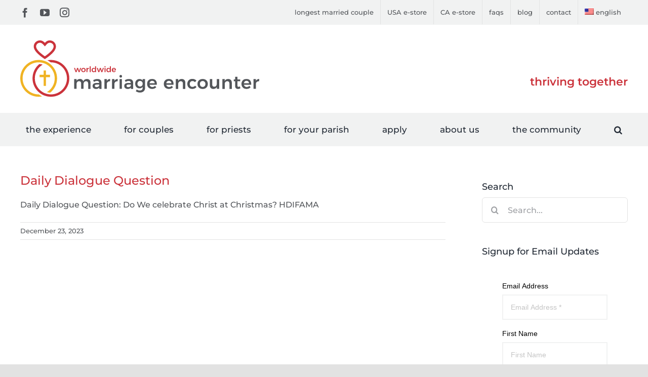

--- FILE ---
content_type: text/javascript; charset=utf-8
request_url: https://lb.benchmarkemail.com/code/lbformnew.js?mFcQnoBFKMSQzYAiGCK0ScxpSu0%252BSv5Kw6TFKLfZTOsqVYjwF8Q3FQ%253D%253D
body_size: 4512
content:
document.write("<style type=\"text/css\"> .formbox-editor_4D9AM fieldset {border: none;margin: 0;padding: 0 40px;position: relative;} .formbox-editor_4D9AM fieldset > input,.formbox-editor_4D9AM fieldset > textarea,.formbox-editable-field_4D9AM {margin: 10px 0;outline: none;} .spacer-block_4D9AM {min-height: 20px;padding: 10px 0;position: relative;} .spacer-block-line_4D9AM {position: absolute;top: 50%;left: 40px;right: 40px;display: none;border-top-style: solid;} .formbox-editor_4D9AM {margin: 0 auto;padding: 0;text-align: left;width: 100%;box-sizing: border-box;} #formbox_screen_subscribe_4D9AM, #formbox_screen_success_4D9AM {padding: 30px 0;}  .formbox-title_4D9AM, .formbox-text-field_4D9AM {margin-bottom: 0; font-family: Helvetica, Arial, sans-serif; color: #000000; font-size: 14px; } .formbox-title_4D9AM a, .formbox-text-field_4D9AM a  {text-decoration: none;}  .formbox-title_4D9AM p, .formbox-text-field_4D9AM p {margin: 0;margin-bottom: 10px;padding: 0; word-break: break-word;} label.formbox-field-label_4D9AM {font-family: Helvetica, Arial, sans-serif; display: block; margin: 10px 0 0; padding: 0; font-size: 14px; text-align: left;line-height: 100%; color: #000000;} label.formbox-label-wrap_4D9AM {font-family: Helvetica, Arial, sans-serif; display: block; margin: 10px 0 0; padding: 0; font-size: 14px; line-height: 100%; padding-left: 15px; text-indent: -15px; font-style: italic;color: #000000;} label.formbox-label-wrap_4D9AM:last-of-type {margin-bottom: 10px;} label.formbox-label-wrap_4D9AM input[type=checkbox], label.formbox-label-wrap_4D9AM input[type=radio] { width: 13px; height: 13px; padding: 0; margin:0; margin-right: 5px; vertical-align: bottom; position: relative; top: -1px; } select.formbox-field_4D9AM {background-color: #000000; border: 2px solid #f1f2f2; border-radius: 0px; box-sizing: border-box; background-color: #ffffff; font-family: Helvetica, Arial, sans-serif; font-size: 14px; width: 100%; margin: 10px 0; height: auto; padding: 2px 0px;} input.formbox-field_4D9AM {color: #000000; background-color: #ffffff; border: 2px solid #f1f2f2; border-radius:0px; font-family: Helvetica, Arial, sans-serif; font-size: 14px; box-sizing: border-box; padding:15px; width: 100%;} input.formbox-field_4D9AM.text-placeholder {color: #c4c4c4; font-weight: normal; font-style: normal; font-family: Helvetica, Arial, sans-serif; font-size: 14px;} .formbox-field_4D9AM::-webkit-input-placeholder {color: #c4c4c4; font-weight: normal; font-style: normal;opacity: 1;} .formbox-field_4D9AM::-moz-placeholder { color: #c4c4c4; font-weight: normal; font-style: normal;opacity: 1;} .formbox-field_4D9AM:-ms-input-placeholder {color: #c4c4c4; font-weight: normal; font-style: normal; opacity: 1;} .formbox-button_4D9AM {line-height: 100%;  cursor: pointer; margin: 10px 0; } .formbox-button_4D9AM:hover { background-color:#353d41 !important; } .formbox-button_4D9AM:active { background-color:#0d1519 !important; }#popupFormLoader_4D9AM { display: none; position: absolute; bottom: 10px; right: 10px; width: 20px; height: 20px; background-image: url(https://benchmarkemail.com/images/popup-builder/loadingicon.svg); background-position: center center; background-repeat: no-repeat; background-color: rgb(255, 255, 255); background-color: rgba(255, 255, 255, 0.3);  border-radius: 100%; -webkit-animation-name: spin; -webkit-animation-duration: 800ms; -webkit-animation-iteration-count: infinite; -webkit-animation-timing-function: linear; -moz-animation-name: spin; -moz-animation-duration: 800ms; -moz-animation-iteration-count: infinite; -moz-animation-timing-function: linear;-ms-animation-name: spin;-ms-animation-duration: 800ms;-ms-animation-iteration-count: infinite;-ms-animation-timing-function: linear;animation-name: spin;animation-duration: 800ms;animation-iteration-count: infinite;animation-timing-function: linear;}</style>"); document.write("<div id=\"signupFormContainer_4D9AM\"><div id=\"signupFormContent_4D9AM\"><div class=\"formbox-editor_4D9AM\" style=\"background: #ffffff; border-radius:0px; box-sizing: border-box; top: 0px;\"><div id=\"formbox_screen_subscribe_4D9AM\" style=\"display:block;\" name=\"frmLB_4D9AM\"><input type=hidden name=token_4D9AM id=token_4D9AM value=\"mFcQnoBFKMSQzYAiGCK0ScxpSu0%2BSv5Kw6TFKLfZTOsqVYjwF8Q3FQ%3D%3D\" /><input type=hidden name=successurl_4D9AM id=successurl_4D9AM value=\"https://lb.benchmarkemail.com/Code/ThankYouOptin?language=\" /><input type=hidden name=errorurl_4D9AM id=errorurl_4D9AM value=\"https://lb.benchmarkemail.com//Code/Error\" /><fieldset class=\"formbox-field_4D9AM\"><label class=\"formbox-field-label_4D9AM\">Email Address</label><input type=text placeholder=\"Email Address *\" class=\"formbox-field_4D9AM text-placeholder\" onfocus=\"javascript:focusPlaceHolder(this);\" onblur=\"javascript:blurPlaceHolder(this);\" id=\"fldemail_4D9AM\" name=\"fldemail_4D9AM\" maxlength=100 /></fieldset><fieldset class=\"formbox-field_4D9AM\"><label class=\"formbox-field-label_4D9AM\">First Name</label><input type=text placeholder=\"First Name\" class=\"formbox-field_4D9AM text-placeholder\" onfocus=\"javascript:focusPlaceHolder(this);\" onblur=\"javascript:blurPlaceHolder(this);\" id=\"fldfirstname_4D9AM\" name=\"fldfirstname_4D9AM\" maxlength=100 /></fieldset><fieldset class=\"formbox-field_4D9AM\"><label class=\"formbox-field-label_4D9AM\">Last Name</label><input type=text placeholder=\"Last Name\" class=\"formbox-field_4D9AM text-placeholder\" onfocus=\"javascript:focusPlaceHolder(this);\" onblur=\"javascript:blurPlaceHolder(this);\" id=\"fldlastname_4D9AM\" name=\"fldlastname_4D9AM\" maxlength=100 /></fieldset><fieldset class=\"formbox-field_4D9AM\"><label class=\"formbox-field-label_4D9AM\">City</label><input type=text placeholder=\"City\" class=\"formbox-field_4D9AM text-placeholder\" onfocus=\"javascript:focusPlaceHolder(this);\" onblur=\"javascript:blurPlaceHolder(this);\" id=\"fldfield2_4D9AM\" name=\"fldfield2_4D9AM\" maxlength=100 /></fieldset><fieldset class=\"formbox-field_4D9AM\"><label class=\"formbox-field-label_4D9AM\">State</label><input type=text placeholder=\"State\" class=\"formbox-field_4D9AM text-placeholder\" onfocus=\"javascript:focusPlaceHolder(this);\" onblur=\"javascript:blurPlaceHolder(this);\" id=\"fldfield3_4D9AM\" name=\"fldfield3_4D9AM\" maxlength=100 /></fieldset><fieldset class=\"formbox-field_4D9AM\"><label class=\"formbox-field-label_4D9AM\">Country</label><input type=text placeholder=\"Country\" class=\"formbox-field_4D9AM text-placeholder\" onfocus=\"javascript:focusPlaceHolder(this);\" onblur=\"javascript:blurPlaceHolder(this);\" id=\"fldfield5_4D9AM\" name=\"fldfield5_4D9AM\" maxlength=100 /></fieldset><fieldset class=\"formbox-field_4D9AM\"><label class=\"formbox-field-label_4D9AM\">Preferred Language</label><input type=text placeholder=\"(English, Spanish or other?)\" class=\"formbox-field_4D9AM text-placeholder\" onfocus=\"javascript:focusPlaceHolder(this);\" onblur=\"javascript:blurPlaceHolder(this);\" id=\"fldfield21_4D9AM\" name=\"fldfield21_4D9AM\" maxlength=100 /></fieldset><fieldset style=\"text-align:left;\"><div id=\"btnSubmit_4D9AM\" onClick=\"javascript:return submit_4D9AMClick();\" style=\"word-break: break-all; box-sizing: border-box; text-align:center; display: inline-block;padding-left: 15px; padding-right: 15px;padding-top: 15px; padding-bottom: 15px;background-color:rgb(33, 41, 45); border: rgba(0, 0, 0, 0) solid 0px; border-radius: 2px;font-family :Helvetica, Arial, sans-serif; font-size: 14px;color: rgb(255, 255, 255); line-height: 1; letter-spacing:1pxpx;\" class=\"formbox-button_4D9AM\">Subscribe</div></fieldset></div></div><!-- BEGIN: Email Marketing By Benchmark Email  --><p class=\"email-marketing-by-b\"style=\"color: #555555; font-family: Helvetica; font-size: 10px; line-height: 12px; text-align: center; margin-top: 24px;\"> <a href=\"https://www.benchmarkemail.com/email-marketing?utm_source=signupform&utm_campaign=fullembedform\" target=\"_blank\" style=\"text-decoration: underline; color: #555555;\">Email Marketing</a> <style=\"color: #555555; font-family: Helvetica; font-size: 10px; line-height: 12px; text-align: center; margin-top: 24px;\"> by Benchmark</p><!-- END: Email Marketing By Benchmark Email  --></div></div>");
function CheckField_4D9AM(fldName, frm){var fldObj = document.getElementsByName(fldName);if ( fldObj.length > 1 ) {  for ( var i = 0, l = fldObj.length; i < l; i++ ) {   if ( fldObj[0].type == 'select-one' ) { if( fldObj[i].selected && i==0 && fldObj[i].value == '' ) { return false; }   if ( fldObj[i].selected ) { return true; } }  else { if ( fldObj[i].checked ) { return true; } }; } return false; }  else  { if ( fldObj[0].type == "checkbox" ) { return ( fldObj[0].checked ); }  else if ( fldObj[0].type == "radio" ) { return ( fldObj[0].checked ); }  else { fldObj[0].focus(); return (fldObj[0].value.length > 0); }} }
function rmspaces(x) {var leftx = 0;var rightx = x.length -1;while ( x.charAt(leftx) == ' ') { leftx++; }while ( x.charAt(rightx) == ' ') { --rightx; }var q = x.substr(leftx,rightx-leftx + 1);if ( (leftx == x.length) && (rightx == -1) ) { q =''; } return(q); }

function checkfield(data) {if (rmspaces(data) == ""){return false;}else {return true;}}

function isemail(data) {var flag = false;if (  data.indexOf("@",0)  == -1 || data.indexOf("\\",0)  != -1 ||data.indexOf("/",0)  != -1 ||!checkfield(data) ||  data.indexOf(".",0)  == -1  ||  data.indexOf("@")  == 0 ||data.lastIndexOf(".") < data.lastIndexOf("@") ||data.lastIndexOf(".") == (data.length - 1)   ||data.lastIndexOf("@") !=   data.indexOf("@") ||data.indexOf(",",0)  != -1 ||data.indexOf(":",0)  != -1 ||data.indexOf(";",0)  != -1  ) {return flag;} else {var temp = rmspaces(data);if (temp.indexOf(' ',0) != -1) { flag = true; }var d3 = temp.lastIndexOf('.') + 4;var d4 = temp.substring(0,d3);var e2 = temp.length  -  temp.lastIndexOf('.')  - 1;var i1 = temp.indexOf('@');if (  (temp.charAt(i1+1) == '.') || ( e2 < 1 ) ) { flag = true; }return !flag;}}

function focusPlaceHolder(obj) { 
obj.className = "formbox-field_4D9AM"; }
function blurPlaceHolder(obj) { 
if ( obj.value == '' ) { obj.className = "formbox-field_4D9AM text-placeholder"; } } 
function isValidDate(year, month, day) { 
if (year.toString() == '' || month.toString() == '' || day.toString() == '') { return false;} try { year = parseInt(year); month = parseInt(month); day = parseInt(day); } catch (e) { return false;} var d = new Date(year, month - 1, day, 0, 0, 0, 0); return (!isNaN(d) && (d.getDate() == day && d.getMonth() + 1 == month && d.getFullYear() == year));}var submitButton_4D9AM = document.getElementById("btnSubmit_4D9AM");
var subscribeScreen_4D9AM = document.getElementById("formbox_screen_subscribe_4D9AM");
var signupFormContainer_4D9AM = document.getElementById("signupFormContainer_4D9AM");
var signupFormLoader_4D9AM = document.getElementById("popupFormLoader_4D9AM");
function submit_4D9AMClick(){
 var retVal = true; var contentdata = ""; var frm = document.getElementById("formbox_screen_subscribe_4D9AM");if ( !isemail(document.getElementsByName("fldemail_4D9AM")[0].value) ) { 
   alert("Please enter the Email Address");
document.getElementById("fldemail_4D9AM").focus(); retVal = false;}if ( !CheckField_4D9AM("fldfirstname_4D9AM", frm) ) { 
   alert("Please enter the First Name");
 retVal = false;}if ( !CheckField_4D9AM("fldlastname_4D9AM", frm) ) { 
   alert("Please enter the Last Name");
 retVal = false;}if ( !CheckField_4D9AM("fldfield2_4D9AM", frm) ) { 
   alert("Please enter the City");
 retVal = false;}if ( !CheckField_4D9AM("fldfield5_4D9AM", frm) ) { 
   alert("Please enter the Country");
 retVal = false;}if ( !CheckField_4D9AM("fldfield21_4D9AM", frm) ) { 
   alert("Please enter the Preferred Language");
 retVal = false;} if ( retVal == true ) {var frm = "_4D9AM"; var f = document.createElement("form"); f.setAttribute('accept-charset', "UTF-8");  f.setAttribute('method', "post"); f.setAttribute('action', "https://lb.benchmarkemail.com//code/lbform"); var elms = document.getElementsByName("frmLB" + frm)[0].getElementsByTagName("*");var ty = ""; for (var ei = 0; ei < elms.length; ei++) {ty = elms[ei].type; if (ty == "hidden" || ty == "text" || (ty == "checkbox" && elms[ei].checked) || (ty == "radio" && elms[ei].checked) || ty == "textarea" || ty == "select-one" || ty == "button") {elm = elms[ei]; if(elm.id != "") { var i = document.createElement("input"); i.type = "hidden"; i.name = elm.name.replace("_4D9AM", ""); i.id = elm.id; i.value = elm.value; f.appendChild(i); } } } document.getElementsByTagName('body')[0].appendChild(f);f.submit(); }
if(isemail(document.getElementById("fldemail_4D9AM").value) && window && window.JB_TRACKER && typeof window.JB_TRACKER.jbSubmitForm === 'function') { 
 window.JB_TRACKER.jbSubmitForm({ 
 email: document.getElementById("fldemail_4D9AM").value, didSubmit: true 
 }); 
 }

return retVal;}  var bmePopupFormViewed_4D9AM = localStorage.getItem('bmePopupFormSignedUp1497762'); 
  if ( bmePopupFormViewed_4D9AM != 'true') {
  } 
function debounce_4D9AM(func, wait, immediate) {
var timeout;
return function() {
var context = this, args = arguments;
var later = function() {timeout = null; if (!immediate) func.apply(context, args); };
var callNow = immediate && !timeout; clearTimeout(timeout); timeout = setTimeout(later, wait); if (callNow) func.apply(context, args); };
};
var hasVerticalCenter_4D9AM = document.getElementsByClassName('position-centered');
function verticalCenter_4D9AM(element) { if(element) { element.style.opacity = 0;  element.style.display = 'block';  }
setTimeout(function () { if (hasVerticalCenter_4D9AM.length > 0) { var windowHeight = Math.max(document.documentElement.clientHeight, window.innerHeight || 0); 
 var formElement_4D9AM = document.getElementsByClassName('formbox-editor_4D9AM')[0]; var formHeight_4D9AM = formElement_4D9AM.clientHeight; 
 if (formHeight_4D9AM < windowHeight) { var newPosition = 0; newPosition = (windowHeight - formHeight_4D9AM) / 2; formElement_4D9AM.style.top = newPosition + 'px'; } else { formElement_4D9AM.style.top = '0px'; } }
if(element) { element.style.opacity = 1;  }
 }, 100);
}
if (hasVerticalCenter_4D9AM.length > 0) { var resizeEvent_4D9AM = debounce_4D9AM(function() { verticalCenter_4D9AM(); }, 250); window.addEventListener('resize', resizeEvent_4D9AM); } 



--- FILE ---
content_type: image/svg+xml
request_url: https://wwme.org/wp-content/uploads/2020/07/WWME-Desktop-Logo.svg
body_size: 13178
content:
<?xml version="1.0" encoding="UTF-8"?> <!-- Generator: Adobe Illustrator 24.2.1, SVG Export Plug-In . SVG Version: 6.00 Build 0) --> <svg xmlns="http://www.w3.org/2000/svg" xmlns:xlink="http://www.w3.org/1999/xlink" version="1.1" id="WWME_Logo" x="0px" y="0px" width="472px" height="113px" viewBox="0 0 720.9 170.1" style="enable-background:new 0 0 720.9 170.1;" xml:space="preserve"> <style type="text/css"> .st0{fill:#CB333B;} .st1{fill:#53565A;} .st2{fill:#F0B323;} </style> <g> <g> <g> <path class="st0" d="M165.3,83.1l3.1,9.6l3-9.6h3.1l3.1,9.6l3-9.6h3.1l-4.6,12.7h-3.1l-3-8.9l-3,8.9h-3.1l-4.6-12.6L165.3,83.1z"></path> <path class="st0" d="M190.6,83c1,0,1.9,0.2,2.7,0.5s1.5,0.7,2.1,1.3c0.6,0.6,1,1.2,1.4,2c0.3,0.8,0.5,1.7,0.5,2.6 s-0.2,1.8-0.5,2.6c-0.3,0.8-0.8,1.5-1.4,2.1s-1.3,1-2.1,1.3c-0.8,0.3-1.7,0.5-2.7,0.5s-1.9-0.2-2.7-0.5c-0.8-0.3-1.5-0.8-2.1-1.3 c-0.6-0.6-1-1.2-1.4-2.1s-0.5-1.7-0.5-2.6s0.2-1.8,0.5-2.6c0.3-0.8,0.8-1.5,1.4-2s1.3-1,2.1-1.3S189.6,83,190.6,83z M190.6,85.6 c-0.5,0-1,0.1-1.5,0.3s-0.8,0.4-1.1,0.8c-0.3,0.3-0.6,0.7-0.7,1.2s-0.3,1-0.3,1.6s0.1,1.1,0.3,1.6s0.4,0.9,0.7,1.2 c0.3,0.3,0.7,0.6,1.1,0.8s0.9,0.3,1.5,0.3c0.5,0,1-0.1,1.4-0.3s0.8-0.4,1.1-0.8c0.3-0.3,0.6-0.7,0.7-1.2s0.3-1,0.3-1.6 s-0.1-1.1-0.3-1.6s-0.4-0.9-0.7-1.2c-0.3-0.3-0.7-0.6-1.1-0.8C191.6,85.7,191.1,85.6,190.6,85.6z"></path> <path class="st0" d="M203,85.5c0.9-1.7,2.3-2.5,4.3-2.6v3c-0.7-0.1-1.3,0-1.8,0.2c-0.5,0.2-1,0.4-1.4,0.8s-0.7,0.7-0.9,1.2 c-0.2,0.5-0.3,1-0.3,1.6v6.1h-3.1V83.1h3.1L203,85.5L203,85.5z"></path> <path class="st0" d="M212.6,78.2v17.6h-3.1V78.2H212.6z"></path> <path class="st0" d="M228.8,78.2v17.6h-3.1v-2c-0.5,0.7-1,1.2-1.8,1.6s-1.5,0.6-2.5,0.6c-0.9,0-1.7-0.2-2.5-0.5 c-0.7-0.3-1.4-0.8-1.9-1.3s-0.9-1.3-1.2-2.1c-0.3-0.8-0.4-1.7-0.4-2.6s0.1-1.8,0.4-2.6c0.3-0.8,0.7-1.5,1.2-2s1.1-1,1.9-1.3 c0.7-0.3,1.5-0.5,2.4-0.5c1,0,1.8,0.2,2.6,0.6s1.3,0.9,1.8,1.6v-7C225.7,78.2,228.8,78.2,228.8,78.2z M222.1,93.3 c0.5,0,1-0.1,1.5-0.3s0.8-0.4,1.1-0.8c0.3-0.3,0.6-0.8,0.7-1.2s0.3-1,0.3-1.6s-0.1-1.1-0.3-1.6s-0.4-0.9-0.7-1.2 c-0.3-0.3-0.7-0.6-1.1-0.8c-0.4-0.2-0.9-0.3-1.5-0.3c-0.5,0-1,0.1-1.4,0.3s-0.8,0.5-1.1,0.8c-0.3,0.3-0.6,0.8-0.8,1.2 s-0.3,1-0.3,1.6s0.1,1.1,0.3,1.6s0.4,0.9,0.8,1.2c0.3,0.3,0.7,0.6,1.1,0.8S221.6,93.3,222.1,93.3z"></path> <path class="st0" d="M234,83.1l3.1,9.6l3-9.6h3.1l3,9.6l3-9.6h3.1l-4.6,12.7h-3.1l-3-8.9l-3,8.9h-3.1l-4.6-12.6L234,83.1z"></path> <path class="st0" d="M255.7,77.8c0.5,0,0.9,0.2,1.2,0.5c0.3,0.3,0.5,0.7,0.5,1.2c0,0.5-0.1,0.9-0.5,1.2c-0.3,0.3-0.7,0.5-1.2,0.5 c-0.5,0-0.9-0.2-1.2-0.5c-0.3-0.3-0.5-0.7-0.5-1.2s0.1-0.9,0.5-1.2C254.8,77.9,255.2,77.8,255.7,77.8z M257.3,83.1v12.7h-3.1 V83.1H257.3z"></path> <path class="st0" d="M273.3,78.2v17.6h-3.1v-2c-0.5,0.7-1,1.2-1.8,1.6s-1.5,0.6-2.5,0.6c-0.9,0-1.7-0.2-2.5-0.5 c-0.7-0.3-1.4-0.8-1.9-1.3s-0.9-1.3-1.2-2.1c-0.3-0.8-0.4-1.7-0.4-2.6s0.1-1.8,0.4-2.6s0.7-1.5,1.2-2s1.1-1,1.9-1.3 c0.7-0.3,1.5-0.5,2.4-0.5c1,0,1.8,0.2,2.6,0.6s1.3,0.9,1.8,1.6v-7C270.2,78.2,273.3,78.2,273.3,78.2z M266.6,93.3 c0.5,0,1-0.1,1.5-0.3s0.8-0.4,1.1-0.8c0.3-0.3,0.6-0.8,0.7-1.2s0.3-1,0.3-1.6s-0.1-1.1-0.3-1.6s-0.4-0.9-0.7-1.2 c-0.3-0.3-0.7-0.6-1.1-0.8c-0.4-0.2-0.9-0.3-1.5-0.3c-0.5,0-1,0.1-1.4,0.3s-0.8,0.5-1.1,0.8c-0.3,0.3-0.6,0.8-0.8,1.2 s-0.3,1-0.3,1.6s0.1,1.1,0.3,1.6s0.4,0.9,0.8,1.2c0.3,0.3,0.7,0.6,1.1,0.8S266.1,93.3,266.6,93.3z"></path> <path class="st0" d="M282.5,83c1.1,0,2.1,0.2,2.9,0.5c0.8,0.3,1.4,0.8,1.9,1.5c0.5,0.7,0.9,1.4,1,2.4c0.2,0.9,0.3,2,0.2,3.1h-9.4 c0.2,0.9,0.6,1.6,1.3,2.1s1.4,0.8,2.4,0.8c0.7,0,1.3-0.1,1.9-0.4c0.6-0.2,1.1-0.6,1.5-1.1l1.7,1.7c-0.6,0.7-1.4,1.2-2.3,1.6 s-1.9,0.6-3,0.6c-1,0-1.9-0.2-2.7-0.5s-1.5-0.8-2.1-1.3c-0.6-0.6-1-1.2-1.3-2c-0.3-0.8-0.5-1.7-0.5-2.6c0-1,0.2-1.8,0.5-2.6 s0.8-1.5,1.3-2.1s1.2-1,2-1.3C280.7,83.2,281.6,83,282.5,83z M285.8,88.4c0-0.9-0.3-1.7-0.9-2.2c-0.6-0.5-1.4-0.8-2.3-0.8 c-0.9,0-1.7,0.3-2.3,0.8c-0.6,0.5-1,1.3-1.1,2.2H285.8z"></path> </g> </g> <g> <g> <path class="st1" d="M201.3,116.5c3.4,0,6,1,7.9,3s2.9,4.8,2.9,8.4v18.5h-7.2v-16.4c0-2.1-0.6-3.8-1.7-5s-2.7-1.8-4.7-1.8 c-2.3,0.1-4.1,0.9-5.5,2.5s-2,3.6-2,6v14.6h-7.2v-16.4c0-2.1-0.6-3.8-1.7-5c-1.1-1.2-2.7-1.8-4.7-1.8c-2.4,0.1-4.2,0.9-5.5,2.5 s-2,3.6-2,6.1v14.6h-7.2v-29.6h7.2l-0.1,5.4c1-2,2.4-3.4,4.2-4.3c1.8-0.9,3.8-1.4,6.2-1.4c2.6,0,4.8,0.6,6.5,1.9 c1.7,1.2,2.9,3,3.6,5.2c1-2.4,2.4-4.2,4.3-5.3S198.7,116.5,201.3,116.5z"></path> <path class="st1" d="M238.2,146.3v-3.6c-1,1.3-2.4,2.3-4,2.9c-1.6,0.7-3.5,1-5.6,1c-1.6,0-3-0.2-4.3-0.7 c-1.3-0.5-2.4-1.1-3.3-1.9c-0.9-0.8-1.6-1.8-2.1-2.9c-0.5-1.1-0.7-2.3-0.7-3.6c0-2.8,1-4.9,2.9-6.5s4.7-2.4,8.3-2.4h8.6v-0.8 c0-1.7-0.6-3.1-1.7-4c-1.1-1-2.8-1.4-5-1.4c-2.8,0-5.7,0.9-8.8,2.8l-2.6-5c1.1-0.6,2.1-1.1,3.1-1.6s2-0.8,3-1.1 c1-0.3,2.1-0.5,3.2-0.7c1.1-0.2,2.4-0.2,3.7-0.2c3.9,0,6.9,0.9,9,2.8c2.1,1.8,3.1,4.4,3.2,7.8l0.1,19.4L238.2,146.3L238.2,146.3z M230.3,141.1c2.1,0,3.9-0.5,5.3-1.5c1.5-1,2.3-2.2,2.5-3.6v-2.7h-7.5c-1.9,0-3.3,0.3-4.2,0.9c-0.9,0.6-1.4,1.5-1.4,2.8 c0,1.2,0.5,2.2,1.4,3C227.4,140.8,228.7,141.1,230.3,141.1z"></path> <path class="st1" d="M261.1,122.4c2-3.9,5.4-5.9,10.1-6v7c-1.5-0.1-3,0-4.2,0.4c-1.2,0.4-2.3,1-3.2,1.7c-0.9,0.8-1.5,1.7-2,2.8 c-0.5,1.1-0.7,2.3-0.7,3.6v14.3h-7.2v-29.6h7.2L261.1,122.4L261.1,122.4z"></path> <path class="st1" d="M284,122.4c2-3.9,5.4-5.9,10.1-6v7c-1.5-0.1-3,0-4.2,0.4c-1.2,0.4-2.3,1-3.2,1.7c-0.9,0.8-1.5,1.7-2,2.8 c-0.5,1.1-0.7,2.3-0.7,3.6v14.3h-7.2v-29.6h7.2L284,122.4L284,122.4z"></path> <path class="st1" d="M303.2,104.3c1.1,0,2.1,0.4,2.8,1.1s1.1,1.7,1.1,2.9s-0.4,2.1-1.1,2.9s-1.6,1.1-2.8,1.1s-2.1-0.4-2.8-1.1 c-0.7-0.7-1.1-1.7-1.1-2.9s0.4-2.1,1.1-2.9C301.1,104.6,302,104.3,303.2,104.3z M306.8,116.7v29.6h-7.2v-29.6H306.8z"></path> <path class="st1" d="M333.7,146.3v-3.6c-1,1.3-2.4,2.3-4,2.9c-1.6,0.7-3.5,1-5.6,1c-1.6,0-3-0.2-4.3-0.7 c-1.3-0.5-2.4-1.1-3.3-1.9c-0.9-0.8-1.6-1.8-2.1-2.9c-0.5-1.1-0.7-2.3-0.7-3.6c0-2.8,1-4.9,2.9-6.5s4.7-2.4,8.3-2.4h8.6v-0.8 c0-1.7-0.6-3.1-1.7-4c-1.1-1-2.8-1.4-5-1.4c-2.8,0-5.7,0.9-8.8,2.8l-2.6-5c1.1-0.6,2.1-1.1,3.1-1.6s2-0.8,3-1.1 c1-0.3,2.1-0.5,3.2-0.7s2.4-0.2,3.7-0.2c3.9,0,6.9,0.9,9,2.8s3.1,4.4,3.2,7.8l0,19.4L333.7,146.3L333.7,146.3z M325.9,141.1 c2.1,0,3.9-0.5,5.3-1.5c1.5-1,2.3-2.2,2.5-3.6v-2.7h-7.5c-1.9,0-3.3,0.3-4.2,0.9c-0.9,0.6-1.4,1.5-1.4,2.8c0,1.2,0.5,2.2,1.4,3 C322.9,140.8,324.2,141.1,325.9,141.1z"></path> <path class="st1" d="M376.6,116.7v26.8c0,2.1-0.4,4-1.1,5.7c-0.7,1.7-1.8,3.2-3.1,4.4c-1.4,1.2-3,2.1-4.9,2.8c-1.9,0.6-4,1-6.4,1 c-2.4,0-4.6-0.4-6.7-1.1s-4-1.7-5.8-2.9l2.9-5.2c1.4,1,2.8,1.8,4.3,2.3c1.5,0.5,3.1,0.8,4.9,0.8c2.7,0,4.8-0.7,6.3-2.1 c1.6-1.4,2.4-3.2,2.4-5.6v-3.5c-1,1.5-2.3,2.7-3.9,3.5c-1.6,0.8-3.4,1.2-5.5,1.2c-2,0-3.7-0.3-5.4-1c-1.6-0.7-3-1.6-4.2-2.9 c-1.2-1.2-2.1-2.8-2.7-4.5c-0.6-1.8-0.9-3.7-0.9-5.8c0-2.1,0.3-4,0.9-5.7c0.6-1.7,1.5-3.2,2.7-4.4c1.1-1.2,2.5-2.2,4.1-2.9 s3.3-1,5.3-1c2.1,0,4,0.4,5.6,1.2c1.6,0.8,3,2,4,3.5v-4.4L376.6,116.7L376.6,116.7z M361.5,139.2c1.2,0,2.2-0.2,3.2-0.6 c1-0.4,1.8-1,2.5-1.7c0.7-0.7,1.2-1.6,1.6-2.7c0.4-1,0.6-2.2,0.6-3.4s-0.2-2.4-0.6-3.4c-0.4-1-0.9-1.9-1.6-2.7 c-0.7-0.8-1.5-1.3-2.5-1.7c-1-0.4-2-0.6-3.2-0.6c-1.1,0-2.2,0.2-3.2,0.6c-1,0.4-1.8,1-2.5,1.7c-0.7,0.7-1.2,1.6-1.6,2.7 c-0.4,1-0.6,2.2-0.6,3.4c0,2.5,0.8,4.5,2.2,6.1C357.2,138.4,359.1,139.2,361.5,139.2z"></path> <path class="st1" d="M397.9,116.5c2.6,0,4.9,0.4,6.7,1.2c1.9,0.8,3.4,2,4.5,3.5s2,3.4,2.5,5.5c0.5,2.2,0.6,4.6,0.4,7.3h-21.9 c0.5,2.1,1.5,3.7,3,4.9s3.3,1.8,5.5,1.8c1.5,0,3-0.3,4.3-0.9s2.5-1.4,3.6-2.5l3.9,4.1c-1.5,1.6-3.3,2.9-5.4,3.8 c-2.1,0.9-4.5,1.3-7.1,1.3c-2.3,0-4.4-0.4-6.2-1.1s-3.5-1.7-4.8-3.1c-1.3-1.3-2.4-2.9-3.1-4.8c-0.7-1.8-1.1-3.9-1.1-6.1 c0-2.2,0.4-4.3,1.1-6.2s1.8-3.5,3.1-4.8s2.9-2.4,4.8-3.1C393.6,116.9,395.7,116.5,397.9,116.5z M405.5,129.2 c-0.1-2.2-0.8-4-2.2-5.2c-1.4-1.3-3.2-1.9-5.4-1.9c-2.1,0-3.9,0.6-5.3,1.9s-2.3,3-2.6,5.2H405.5z"></path> <path class="st1" d="M448.3,116.5c2.6,0,4.9,0.4,6.7,1.2c1.9,0.8,3.4,2,4.5,3.5s2,3.4,2.5,5.5c0.5,2.2,0.6,4.6,0.4,7.3h-21.9 c0.5,2.1,1.5,3.7,3,4.9s3.3,1.8,5.5,1.8c1.5,0,3-0.3,4.3-0.9s2.5-1.4,3.6-2.5l3.9,4.1c-1.5,1.6-3.3,2.9-5.4,3.8 c-2.1,0.9-4.5,1.3-7.1,1.3c-2.3,0-4.4-0.4-6.2-1.1s-3.5-1.7-4.8-3.1c-1.3-1.3-2.4-2.9-3.1-4.8c-0.7-1.8-1.1-3.9-1.1-6.1 c0-2.2,0.4-4.3,1.1-6.2s1.8-3.5,3.1-4.8s2.9-2.4,4.8-3.1C444.1,116.9,446.1,116.5,448.3,116.5z M456,129.2 c-0.1-2.2-0.8-4-2.2-5.2c-1.4-1.3-3.2-1.9-5.4-1.9c-2.1,0-3.9,0.6-5.3,1.9s-2.3,3-2.6,5.2H456z"></path> <path class="st1" d="M487.1,116.5c3.4,0,6.1,1,8,3c1.9,2,2.9,4.8,2.9,8.4v18.5h-7.2v-16.4c0-2.1-0.6-3.7-1.7-4.9 s-2.8-1.8-4.8-1.8c-2.4,0-4.3,0.9-5.7,2.5s-2,3.6-2,6.1v14.5h-7.2v-29.6h7.2l-0.1,5.5c1.1-2,2.5-3.4,4.3-4.4 C482.6,117,484.7,116.5,487.1,116.5z"></path> <path class="st1" d="M527.1,126.1c-1-1-2.1-1.8-3.3-2.4c-1.3-0.6-2.7-0.9-4.4-0.9c-2.4,0-4.3,0.8-5.8,2.4s-2.2,3.7-2.2,6.3 c0,2.7,0.8,4.8,2.2,6.4s3.4,2.4,5.8,2.4c1.7,0,3.3-0.3,4.6-0.9s2.5-1.4,3.3-2.6l4.5,3.7c-1.3,1.9-3,3.4-5.2,4.4 c-2.2,1-4.7,1.6-7.6,1.6c-2.2,0-4.2-0.4-6.1-1.1s-3.4-1.7-4.7-3.1c-1.3-1.3-2.3-2.9-3.1-4.8c-0.7-1.8-1.1-3.9-1.1-6.1 c0-2.2,0.4-4.3,1.1-6.2s1.8-3.5,3.1-4.8s2.9-2.4,4.8-3.1c1.8-0.7,3.9-1.1,6.1-1.1c2.7,0,5.2,0.5,7.2,1.4s3.8,2.3,5.2,4 L527.1,126.1z"></path> <path class="st1" d="M550.4,116.5c2.3,0,4.4,0.4,6.3,1.1s3.5,1.7,4.9,3c1.4,1.3,2.4,2.9,3.2,4.7s1.1,3.9,1.1,6.1 s-0.4,4.3-1.1,6.2c-0.8,1.9-1.8,3.5-3.2,4.8c-1.4,1.3-3,2.4-4.9,3.1s-4,1.1-6.3,1.1s-4.5-0.4-6.4-1.1s-3.6-1.7-5-3.1 c-1.4-1.3-2.4-2.9-3.2-4.8c-0.8-1.9-1.1-3.9-1.1-6.2s0.4-4.3,1.1-6.1c0.8-1.8,1.8-3.4,3.2-4.7s3-2.3,5-3 C545.9,116.9,548,116.5,550.4,116.5z M550.4,122.6c-1.2,0-2.4,0.2-3.4,0.7c-1,0.4-1.9,1.1-2.7,1.8c-0.7,0.8-1.3,1.7-1.7,2.8 c-0.4,1.1-0.6,2.3-0.6,3.7s0.2,2.5,0.6,3.6c0.4,1.1,1,2,1.7,2.8c0.7,0.8,1.6,1.4,2.7,1.8c1,0.4,2.2,0.7,3.4,0.7 c1.2,0,2.3-0.2,3.3-0.7s1.9-1,2.6-1.8c0.7-0.8,1.3-1.7,1.7-2.8c0.4-1.1,0.6-2.3,0.6-3.6c0-1.3-0.2-2.6-0.6-3.7 c-0.4-1.1-1-2.1-1.7-2.8c-0.7-0.8-1.6-1.4-2.6-1.8S551.6,122.6,550.4,122.6z"></path> <path class="st1" d="M600.1,116.7v29.6h-7.2v-5.5c-1,2-2.4,3.5-4.2,4.4c-1.7,0.9-3.8,1.4-6.1,1.4c-3.4,0-6-1-7.9-3 c-1.9-2-2.8-4.8-2.8-8.3v-18.5h7.2v16.4c0,2.1,0.6,3.7,1.7,4.9c1.1,1.2,2.7,1.7,4.7,1.7c1.2,0,2.2-0.2,3.1-0.7 c0.9-0.4,1.7-1,2.3-1.8c0.7-0.8,1.1-1.6,1.5-2.7c0.3-1,0.5-2.1,0.5-3.3v-14.6L600.1,116.7L600.1,116.7z"></path> <path class="st1" d="M627.4,116.5c3.4,0,6.1,1,8,3c1.9,2,2.9,4.8,2.9,8.4v18.5h-7.2v-16.4c0-2.1-0.6-3.7-1.7-4.9 s-2.8-1.8-4.8-1.8c-2.4,0-4.3,0.9-5.7,2.5s-2,3.6-2,6.1v14.5h-7.2v-29.6h7.2l-0.1,5.5c1.1-2,2.5-3.4,4.3-4.4 C622.9,117,625,116.5,627.4,116.5z"></path> <path class="st1" d="M664.3,144.5c-1.1,0.7-2.3,1.2-3.6,1.6c-1.2,0.4-2.5,0.5-3.8,0.5c-1.2,0-2.3-0.2-3.4-0.5 c-1-0.4-2-0.9-2.7-1.6c-0.8-0.7-1.4-1.6-1.8-2.8c-0.5-1.1-0.7-2.4-0.7-4v-14.6h-4.2l-0.1-5.3h4.2v-8.1h7.1v8.1h8.5v5.3h-8.5v13.3 c0,1.4,0.3,2.4,0.8,2.9c0.5,0.6,1.3,0.8,2.3,0.8c1.1,0,2.5-0.4,4.2-1.2L664.3,144.5z"></path> <path class="st1" d="M682.6,116.5c2.6,0,4.9,0.4,6.7,1.2s3.4,2,4.5,3.5s2,3.4,2.5,5.5c0.5,2.2,0.6,4.6,0.4,7.3h-21.9 c0.5,2.1,1.5,3.7,3,4.9c1.5,1.2,3.3,1.8,5.5,1.8c1.5,0,3-0.3,4.3-0.9s2.5-1.4,3.6-2.5l3.9,4.1c-1.5,1.6-3.3,2.9-5.4,3.8 c-2.1,0.9-4.5,1.3-7.1,1.3c-2.3,0-4.4-0.4-6.2-1.1s-3.5-1.7-4.8-3.1c-1.3-1.3-2.3-2.9-3.1-4.8c-0.7-1.8-1.1-3.9-1.1-6.1 c0-2.2,0.4-4.3,1.1-6.2s1.8-3.5,3.1-4.8s2.9-2.4,4.8-3.1C678.3,116.9,680.4,116.5,682.6,116.5z M690.2,129.2 c-0.1-2.2-0.8-4-2.2-5.2c-1.4-1.3-3.2-1.9-5.4-1.9c-2.1,0-3.9,0.6-5.3,1.9s-2.3,3-2.6,5.2H690.2z"></path> <path class="st1" d="M710.8,122.4c2-3.9,5.4-5.9,10.1-6v7c-1.5-0.1-3,0-4.2,0.4c-1.2,0.4-2.3,1-3.2,1.7c-0.9,0.8-1.5,1.7-2,2.8 c-0.5,1.1-0.7,2.3-0.7,3.6v14.3h-7.2v-29.6h7.2V122.4z"></path> </g> </g> </g> <g> <path class="st2" d="M0,114.6c0,30.6,24.9,55.5,55.5,55.5c3.6,0,7.1-0.4,10.5-1c-3.5-1.7-6.9-3.8-10-6.1c-0.2,0-0.3,0-0.5,0 c-26.7,0-48.4-21.7-48.4-48.4s21.7-48.4,48.4-48.4c0.2,0,0.3,0,0.5,0c2.7,0,5.4,0.3,8,0.8c0,0,0,0,0.1,0c0,0,0,0,0,0 c3.5,0.6,6.8,1.6,10,2.9c0,0,0,0,0,0c0,0,0,0,0,0c2.2,0.9,4.3,2,6.3,3.2c14.1,8.5,23.6,23.9,23.6,41.5s-9.5,33-23.6,41.5 c3.2,0.9,6.5,1.5,10,1.7c12.6-10.2,20.7-25.8,20.7-43.2s-8.1-33-20.7-43.2c-2-1.6-4.1-3.1-6.3-4.4c0,0,0,0,0,0c0,0,0,0,0.1,0 c-3.1-1.9-6.5-3.5-10-4.7c0,0,0,0-0.1,0c0,0,0,0-0.1,0c-2.6-0.9-5.2-1.6-8-2.2c-3.4-0.7-6.9-1-10.5-1C24.9,59,0,83.9,0,114.6z"></path> <path class="st0" d="M148,114.6c0-30.6-24.9-55.5-55.5-55.5c-3.6,0-7.1,0.3-10.5,1c3.5,1.7,6.9,3.8,10,6.1c0.2,0,0.3,0,0.5,0 c26.7,0,48.4,21.7,48.4,48.4s-21.7,48.4-48.4,48.4c-0.2,0-0.3,0-0.5,0c-2.7,0-5.4-0.3-8-0.8c0,0,0,0-0.1,0c0,0,0,0,0,0 c-3.5-0.6-6.8-1.6-10-2.9c0,0,0,0,0,0c0,0,0,0,0,0c-2.2-0.9-4.3-2-6.3-3.2c-14.1-8.5-23.6-23.9-23.6-41.5s9.5-33,23.6-41.5 c-3.2-0.9-6.5-1.5-10-1.7C45.1,81.5,37,97.1,37,114.6s8.1,33,20.7,43.2c2,1.6,4.1,3.1,6.3,4.4c0,0,0,0,0,0c0,0,0,0-0.1,0 c3.1,1.9,6.5,3.5,10,4.7c0,0,0,0,0.1,0c0,0,0,0,0.1,0c2.6,0.9,5.2,1.6,8,2.2c3.4,0.6,6.9,1,10.5,1C123.1,170.1,148,145.2,148,114.6 z"></path> <path class="st0" d="M59.1,45.6c6.8,5.6,12.9,9.5,13.2,9.7l1.9,1.2l1.9-1.2c0.3-0.2,6.4-4.1,13.2-9.7c9.3-7.7,15.1-14.6,17.1-20.6 c0.9-2.1,1.3-4.4,1.3-6.7C107.7,8.2,99.3,0,89.1,0c-5.7,0-10.4,2.3-14.8,7.3C70.6,3.7,66.2,0,59.4,0C49.1,0,40.7,8.2,40.7,18.3 c0,2.3,0.4,4.5,1.3,6.7C44,31,49.8,37.9,59.1,45.6z M59.4,7.1c3.8,0,6.5,1.9,9.9,5.3l5,5.7l5.1-5.8c3.2-3.6,6.1-5.2,9.8-5.2 c6.4,0,11.5,5,11.5,11.2c0,1.4-0.3,2.8-0.8,4.1l-0.1,0.2C96.9,31.4,81.8,42.9,74.2,48c-7.6-5.1-22.6-16.6-25.5-25.4l-0.1-0.2 c-0.5-1.3-0.8-2.7-0.8-4.1C47.9,12.1,53.1,7.1,59.4,7.1z"></path> <polygon class="st2" points="77.7,103.9 77.7,90.9 70.5,90.9 70.5,103.9 58.4,103.9 58.4,111 70.5,111 70.5,137.3 77.7,137.3 77.7,111 89.7,111 89.7,103.9 "></polygon> </g> </svg> 